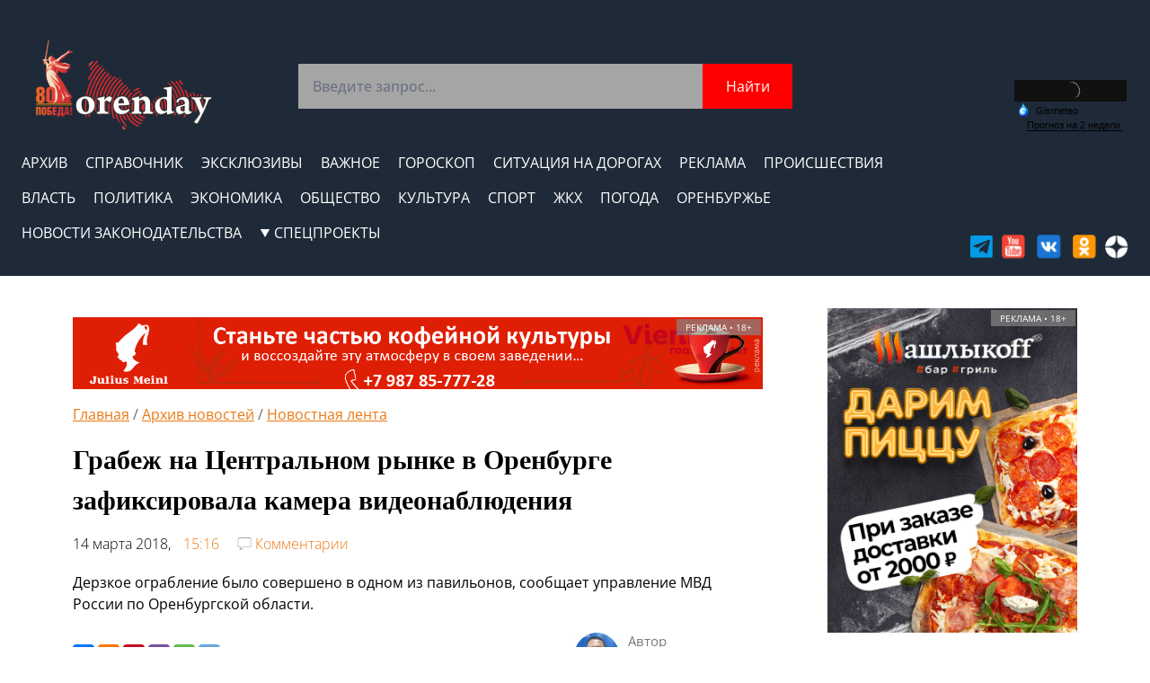

--- FILE ---
content_type: text/html; charset=UTF-8
request_url: https://orenday.ru/novosti/novostnaya-lenta/140318151332
body_size: 16935
content:
<!DOCTYPE html>
<html  lang="ru" xmlns="http://www.w3.org/1999/xhtml">
<head>
<title>Грабеж на Центральном рынке в Оренбурге зафиксировала камера видеонаблюдения | Новости Оренбурга</title>

<base href="https://orenday.ru/"/>

<meta http-equiv="Content-Type" content="text/html; charset=utf-8" >
<meta name="description" content='Дерзкое ограбление было совершено в одном из павильонов, сообщает управление МВД России по Оренбургской области. '>
<meta name="keywords" content='Происшествия, пожары, ДТП и криминал,,Грабеж, Центральном, рынке, Оренбурге, зафиксировала, камера, видеонаблюдения'>

<meta name="viewport" content="width=device-width, initial-scale=1.0" >
	
<script src="//orenday.ru/tailwind.js" defer ></script>
<script src="//orenday.ru/new_design/config/tailwind.config.js" defer ></script>

<link rel="icon" href="/img/favicon/favicon.ico" type="image/x-icon">
<link rel="shortcut icon" href="/img/favicon/favicon.ico" type="image/x-icon" > 	
<link rel="icon" type="image/png" sizes="32x32" href="/img/favicon/favicon-32x32.png">
<link rel="icon" type="image/png" sizes="96x96" href="/img/favicon/favicon-96x96.png">
<link rel="icon" type="image/png" sizes="16x16" href="/img/favicon/favicon-16x16.png">
<link rel="icon" type="image/svg+xml" href="/img/favicon/favicon.svg" >
<link rel="apple-touch-icon" href="/img/favicon/apple-icon.png">




<script src="//orenday.ru/new_design/assets/js/index.js" defer ></script>
<link rel="stylesheet" href="/css/line.css" type="text/css" >	

<link rel="stylesheet" href="//orenday.ru/new_design/assets/css/itc-slider.css" type="text/css" >
<link rel="stylesheet" href="//orenday.ru/global.css" type="text/css" >
<link rel="stylesheet" href="//orenday.ru/home-page.css" type="text/css" >	
<link rel="canonical" href="https://orenday.ru/novosti/novostnaya-lenta/140318151332" >

	<meta property="og:id"  content="45336" >
	<meta property="og:type"  content="website" >
	<meta property="og:url"  content="https://orenday.ru/novosti/novostnaya-lenta/140318151332" >
	<meta property="og:title"  content='Грабеж на Центральном рынке в Оренбурге зафиксировала камера видеонаблюдения' >
	<meta property="og:description"  content='Дерзкое ограбление было совершено в одном из павильонов, сообщает управление МВД России по Оренбургской области. ' >
<link rel="canonical" href="https://orenday.ru/novosti/novostnaya-lenta/140318151332"  >



<meta name='wmail-verification' content='b79f5bf89c6ca8c6574acb43bc3bfede' />
<meta name="pmail-verification" content="23f66b0e1975acbdd953bff9ade2c091">
<meta name="yandex-verification" content="8d10e1f86a71b2e1" />
<meta name="msvalidate.01" content="2603D1DCFC0AD6FA88BC7C7570B72016" />
<meta name="google-site-verification" content="YHJJniK-Aos4jbS7VQx8nnIvh_AI5f0xf5Z0W8AtFmM" />
<meta name="d0b974b91f9b76830efcfea215250c12" content="">
<link rel="alternate" type="application/rss+xml" title="RSS" href="//orenday.ru/rss.html">
<link rel="stylesheet" type="text/css" href="/css/flaticon.css">
<link rel="stylesheet" href="/style121017.css" type="text/css" />
<meta property="og:image" content="//orenday.ru/assets/images/photo/siloviki_proverki/umvd/ment.JPG" />
<meta http-equiv="Cache-Control" content="max-age=18000, public">




<style>
.content img {
    max-width: 100%;
    height: auto;
}
.content p img {
max-width: 100%;
}
.content p {
    text-indent: 0px;
    margin: 20px 0;
}
blockquote {
    background: #f7f7f7;
    border-left: 1px solid #bbb;
    font-style: italic;
    margin: 1.5em 10px;
    padding: 0.5em 10px;
	clear: both;
}
 
blockquote:before {
    color: #bbb;
    content: "\201C"; /* ÐÐµÐ¿ÐµÑ‡Ð°Ñ‚Ð°ÐµÐ¼Ñ‹Ð¹ ÑÐ¸Ð¼Ð²Ð¾Ð» ÑÐ»ÐµÐ²Ð° */
    font-size: 3em;
    line-height: 0.1em;
    margin-right: 0.2em;
    vertical-align: -.4em;
	font-family: Georgia, "Times New Roman", Times, serif;
}
 
blockquote:after {
    color: #bbb;
    content: "\201D"; /* ÐÐµÐ¿ÐµÑ‡Ð°Ñ‚Ð°ÐµÐ¼Ñ‹Ð¹ ÑÐ¸Ð¼Ð²Ð¾Ð» ÑÐ¿Ñ€Ð°Ð²Ð° */
    font-size: 3em;
    line-height: 0.1em;
    vertical-align: -.45em;
	font-family: Georgia, "Times New Roman", Times, serif;
}
 
blockquote > p:first-child {
    display: inline;
}
.content a, .links{
    text-decoration: underline;
    color: #eb7938;
}
.content a:hover, .links:hover{
color: #ed3833;
}
.orendayru .main-all{
max-width: 800px;
}
.orendayru main > div:first-child {
justify-content: center;
}
</style>
<style>/* ! tailwindcss v3.4.3 | MIT License | https://tailwindcss.com */*,::after,::before{box-sizing:border-box;border-width:0;border-style:solid;border-color:#e5e7eb}::after,::before{--tw-content:''}:host,html{line-height:1.5;-webkit-text-size-adjust:100%;-moz-tab-size:4;tab-size:4;font-family:ui-sans-serif, system-ui, sans-serif, "Apple Color Emoji", "Segoe UI Emoji", "Segoe UI Symbol", "Noto Color Emoji";font-feature-settings:normal;font-variation-settings:normal;-webkit-tap-highlight-color:transparent}body{margin:0;line-height:inherit}hr{height:0;color:inherit;border-top-width:1px}abbr:where([title]){-webkit-text-decoration:underline dotted;text-decoration:underline dotted}h1,h2,h3,h4,h5,h6{font-size:inherit;font-weight:inherit}a{color:inherit;text-decoration:inherit}b,strong{font-weight:bolder}code,kbd,pre,samp{font-family:ui-monospace, SFMono-Regular, Menlo, Monaco, Consolas, "Liberation Mono", "Courier New", monospace;font-feature-settings:normal;font-variation-settings:normal;font-size:1em}small{font-size:80%}sub,sup{font-size:75%;line-height:0;position:relative;vertical-align:baseline}sub{bottom:-.25em}sup{top:-.5em}table{text-indent:0;border-color:inherit;border-collapse:collapse}button,input,optgroup,select,textarea{font-family:inherit;font-feature-settings:inherit;font-variation-settings:inherit;font-size:100%;font-weight:inherit;line-height:inherit;letter-spacing:inherit;color:inherit;margin:0;padding:0}button,select{text-transform:none}button,input:where([type=button]),input:where([type=reset]),input:where([type=submit]){-webkit-appearance:button;background-color:transparent;background-image:none}:-moz-focusring{outline:auto}:-moz-ui-invalid{box-shadow:none}progress{vertical-align:baseline}::-webkit-inner-spin-button,::-webkit-outer-spin-button{height:auto}[type=search]{-webkit-appearance:textfield;outline-offset:-2px}::-webkit-search-decoration{-webkit-appearance:none}::-webkit-file-upload-button{-webkit-appearance:button;font:inherit}summary{display:list-item}blockquote,dd,dl,figure,h1,h2,h3,h4,h5,h6,hr,p,pre{margin:0}fieldset{margin:0;padding:0}legend{padding:0}menu,ol,ul{list-style:none;margin:0;padding:0}dialog{padding:0}textarea{resize:vertical}input::placeholder,textarea::placeholder{opacity:1;color:#9ca3af}[role=button],button{cursor:pointer}:disabled{cursor:default}audio,canvas,embed,iframe,img,object,svg,video{display:block;vertical-align:middle}img,video{max-width:100%;height:auto}[hidden]{display:none}*, ::before, ::after{--tw-border-spacing-x:0;--tw-border-spacing-y:0;--tw-translate-x:0;--tw-translate-y:0;--tw-rotate:0;--tw-skew-x:0;--tw-skew-y:0;--tw-scale-x:1;--tw-scale-y:1;--tw-pan-x: ;--tw-pan-y: ;--tw-pinch-zoom: ;--tw-scroll-snap-strictness:proximity;--tw-gradient-from-position: ;--tw-gradient-via-position: ;--tw-gradient-to-position: ;--tw-ordinal: ;--tw-slashed-zero: ;--tw-numeric-figure: ;--tw-numeric-spacing: ;--tw-numeric-fraction: ;--tw-ring-inset: ;--tw-ring-offset-width:0px;--tw-ring-offset-color:#fff;--tw-ring-color:rgb(59 130 246 / 0.5);--tw-ring-offset-shadow:0 0 #0000;--tw-ring-shadow:0 0 #0000;--tw-shadow:0 0 #0000;--tw-shadow-colored:0 0 #0000;--tw-blur: ;--tw-brightness: ;--tw-contrast: ;--tw-grayscale: ;--tw-hue-rotate: ;--tw-invert: ;--tw-saturate: ;--tw-sepia: ;--tw-drop-shadow: ;--tw-backdrop-blur: ;--tw-backdrop-brightness: ;--tw-backdrop-contrast: ;--tw-backdrop-grayscale: ;--tw-backdrop-hue-rotate: ;--tw-backdrop-invert: ;--tw-backdrop-opacity: ;--tw-backdrop-saturate: ;--tw-backdrop-sepia: ;--tw-contain-size: ;--tw-contain-layout: ;--tw-contain-paint: ;--tw-contain-style: }::backdrop{--tw-border-spacing-x:0;--tw-border-spacing-y:0;--tw-translate-x:0;--tw-translate-y:0;--tw-rotate:0;--tw-skew-x:0;--tw-skew-y:0;--tw-scale-x:1;--tw-scale-y:1;--tw-pan-x: ;--tw-pan-y: ;--tw-pinch-zoom: ;--tw-scroll-snap-strictness:proximity;--tw-gradient-from-position: ;--tw-gradient-via-position: ;--tw-gradient-to-position: ;--tw-ordinal: ;--tw-slashed-zero: ;--tw-numeric-figure: ;--tw-numeric-spacing: ;--tw-numeric-fraction: ;--tw-ring-inset: ;--tw-ring-offset-width:0px;--tw-ring-offset-color:#fff;--tw-ring-color:rgb(59 130 246 / 0.5);--tw-ring-offset-shadow:0 0 #0000;--tw-ring-shadow:0 0 #0000;--tw-shadow:0 0 #0000;--tw-shadow-colored:0 0 #0000;--tw-blur: ;--tw-brightness: ;--tw-contrast: ;--tw-grayscale: ;--tw-hue-rotate: ;--tw-invert: ;--tw-saturate: ;--tw-sepia: ;--tw-drop-shadow: ;--tw-backdrop-blur: ;--tw-backdrop-brightness: ;--tw-backdrop-contrast: ;--tw-backdrop-grayscale: ;--tw-backdrop-hue-rotate: ;--tw-backdrop-invert: ;--tw-backdrop-opacity: ;--tw-backdrop-saturate: ;--tw-backdrop-sepia: ;--tw-contain-size: ;--tw-contain-layout: ;--tw-contain-paint: ;--tw-contain-style: }.fixed{position:fixed}.absolute{position:absolute}.relative{position:relative}.left-0{left:0px}.top-\[40px\]{top:40px}.z-10{z-index:10}.z-40{z-index:40}.m-5{margin:1.25rem}.m-auto{margin:auto}.my-11{margin-top:2.75rem;margin-bottom:2.75rem}.mb-10{margin-bottom:2.5rem}.mb-12{margin-bottom:3rem}.mb-14{margin-bottom:3.5rem}.mb-2{margin-bottom:0.5rem}.mb-2\.5{margin-bottom:0.625rem}.mb-3{margin-bottom:0.75rem}.mb-4{margin-bottom:1rem}.mb-5{margin-bottom:1.25rem}.mb-6{margin-bottom:1.5rem}.mb-7{margin-bottom:1.75rem}.mb-8{margin-bottom:2rem}.mb-\[75px\]{margin-bottom:75px}.mb-\[80px\]{margin-bottom:80px}.ml-1{margin-left:0.25rem}.ml-2{margin-left:0.5rem}.ml-2\.5{margin-left:0.625rem}.ml-24{margin-left:6rem}.ml-4{margin-left:1rem}.mr-1{margin-right:0.25rem}.mr-5{margin-right:1.25rem}.mr-\[10px\]{margin-right:10px}.mt-10{margin-top:2.5rem}.mt-12{margin-top:3rem}.mt-2{margin-top:0.5rem}.mt-4{margin-top:1rem}.mt-7{margin-top:1.75rem}.mt-8{margin-top:2rem}.mt-\[5px\]{margin-top:5px}.mt-\[7px\]{margin-top:7px}.line-clamp-3{overflow:hidden;display:-webkit-box;-webkit-box-orient:vertical;-webkit-line-clamp:3}.line-clamp-4{overflow:hidden;display:-webkit-box;-webkit-box-orient:vertical;-webkit-line-clamp:4}.flex{display:flex}.inline-flex{display:inline-flex}.grid{display:grid}.hidden{display:none}.h-20{height:5rem}.h-44{height:11rem}.h-\[100vh\]{height:100vh}.h-\[116px\]{height:116px}.h-\[240px\]{height:240px}.h-\[30px\]{height:30px}.h-\[42px\]{height:42px}.h-\[50px\]{height:50px}.h-\[60px\]{height:60px}.h-\[79px\]{height:79px}.h-\[94px\]{height:94px}.h-full{height:100%}.w-24{width:6rem}.w-\[100\%\]{width:100%}.w-\[145px\]{width:145px}.w-\[161px\]{width:161px}.w-\[230px\]{width:230px}.w-\[50px\]{width:50px}.w-\[70\%\]{width:70%}.w-full{width:100%}.grid-cols-1{grid-template-columns:repeat(1, minmax(0, 1fr))}.flex-col{flex-direction:column}.flex-wrap{flex-wrap:wrap}.content-center{align-content:center}.items-start{align-items:flex-start}.items-end{align-items:flex-end}.items-center{align-items:center}.justify-center{justify-content:center}.justify-between{justify-content:space-between}.gap-10{gap:2.5rem}.gap-12{gap:3rem}.gap-5{gap:1.25rem}.space-x-1 > :not([hidden]) ~ :not([hidden]){--tw-space-x-reverse:0;margin-right:calc(0.25rem * var(--tw-space-x-reverse));margin-left:calc(0.25rem * calc(1 - var(--tw-space-x-reverse)))}.space-x-1\.5 > :not([hidden]) ~ :not([hidden]){--tw-space-x-reverse:0;margin-right:calc(0.375rem * var(--tw-space-x-reverse));margin-left:calc(0.375rem * calc(1 - var(--tw-space-x-reverse)))}.space-x-4 > :not([hidden]) ~ :not([hidden]){--tw-space-x-reverse:0;margin-right:calc(1rem * var(--tw-space-x-reverse));margin-left:calc(1rem * calc(1 - var(--tw-space-x-reverse)))}.space-y-2 > :not([hidden]) ~ :not([hidden]){--tw-space-y-reverse:0;margin-top:calc(0.5rem * calc(1 - var(--tw-space-y-reverse)));margin-bottom:calc(0.5rem * var(--tw-space-y-reverse))}.space-y-2\.5 > :not([hidden]) ~ :not([hidden]){--tw-space-y-reverse:0;margin-top:calc(0.625rem * calc(1 - var(--tw-space-y-reverse)));margin-bottom:calc(0.625rem * var(--tw-space-y-reverse))}.space-y-7 > :not([hidden]) ~ :not([hidden]){--tw-space-y-reverse:0;margin-top:calc(1.75rem * calc(1 - var(--tw-space-y-reverse)));margin-bottom:calc(1.75rem * var(--tw-space-y-reverse))}.overflow-auto{overflow:auto}.text-ellipsis{text-overflow:ellipsis}.rounded-full{border-radius:9999px}.border-2{border-width:2px}.border-b-\[1px\]{border-bottom-width:1px}.border-\[\#EB7813\]{--tw-border-opacity:1;border-color:rgb(235 120 19 / var(--tw-border-opacity))}.border-gray-400{--tw-border-opacity:1;border-color:rgb(156 163 175 / var(--tw-border-opacity))}.border-white{--tw-border-opacity:1;border-color:rgb(255 255 255 / var(--tw-border-opacity))}.bg-\[\#1e2a38\]{--tw-bg-opacity:1;background-color:rgb(14 29 46 / var(--tw-bg-opacity))}.bg-\[\#333333\]{--tw-bg-opacity:1;background-color:rgb(51 51 51 / var(--tw-bg-opacity))}.bg-\[\#A5A5A5\]{--tw-bg-opacity:1;background-color:rgb(165 165 165 / var(--tw-bg-opacity))}.bg-\[\#EFEFEF\]{--tw-bg-opacity:1;background-color:rgb(221 221 221 / var(--tw-bg-opacity))}.bg-black{--tw-bg-opacity:1;background-color:rgb(0 0 0 / var(--tw-bg-opacity))}.bg-blue-50{--tw-bg-opacity:1;background-color:rgb(239 246 255 / var(--tw-bg-opacity))}.bg-green-50{--tw-bg-opacity:1;background-color:rgb(240 253 244 / var(--tw-bg-opacity))}.bg-red-50{--tw-bg-opacity:1;background-color:rgb(254 242 242 / var(--tw-bg-opacity))}.bg-white{--tw-bg-opacity:1;background-color:rgb(255 255 255 / var(--tw-bg-opacity))}.bg-yellow-50{--tw-bg-opacity:1;background-color:rgb(254 252 232 / var(--tw-bg-opacity))}.object-cover{object-fit:cover}.object-fill{object-fit:fill}.p-4{padding:1rem}.px-2{padding-left:0.5rem;padding-right:0.5rem}.px-5{padding-left:1.25rem;padding-right:1.25rem}.px-6{padding-left:1.5rem;padding-right:1.5rem}.px-\[10px\]{padding-left:10px;padding-right:10px}.py-1{padding-top:0.25rem;padding-bottom:0.25rem}.py-4{padding-top:1rem;padding-bottom:1rem}.py-5{padding-top:1.25rem;padding-bottom:1.25rem}.py-6{padding-top:1.5rem;padding-bottom:1.5rem}.pb-2{padding-bottom:0.5rem}.pb-3{padding-bottom:0.75rem}.pb-5{padding-bottom:1.25rem}.pl-\[10px\]{padding-left:10px}.pl-\[15px\]{padding-left:15px}.pr-\[10px\]{padding-right:10px}.text-center{text-align:center}.text-2xl{font-size:1.5rem;line-height:2rem}.text-\[14px\]{font-size:14px}.text-\[16px\]{font-size:16px}.text-\[25px\]{font-size:25px}.text-\[26px\]{font-size:26px}.text-\[28px\]{font-size:28px}.text-base{font-size:1rem;line-height:1.5rem}.text-sm{font-size:0.875rem;line-height:1.25rem}.text-xl{font-size:1.25rem;line-height:1.75rem}.text-xs{font-size:0.75rem;line-height:1rem}.font-bold{font-weight:700}.font-light{font-weight:300}.font-medium{font-weight:500}.font-normal{font-weight:400}.font-semibold{font-weight:600}.uppercase{text-transform:uppercase}.text-\[\#CCCCCC\]{--tw-text-opacity:1;color:rgb(204 204 204 / var(--tw-text-opacity))}.text-\[\#EB7813\]{--tw-text-opacity:1;color:rgb(235 120 19 / var(--tw-text-opacity))}.text-\[\#FF0000\]{--tw-text-opacity:1;color:rgb(255 0 0 / var(--tw-text-opacity))}.text-\[\#f00909\]{--tw-text-opacity:1;color:rgb(240 9 9 / var(--tw-text-opacity))}.text-amber-50{--tw-text-opacity:1;color:rgb(255 251 235 / var(--tw-text-opacity))}.text-blue-700{--tw-text-opacity:1;color:rgb(29 78 216 / var(--tw-text-opacity))}.text-green-700{--tw-text-opacity:1;color:rgb(21 128 61 / var(--tw-text-opacity))}.text-red-700{--tw-text-opacity:1;color:rgb(185 28 28 / var(--tw-text-opacity))}.text-white{--tw-text-opacity:1;color:rgb(255 255 255 / var(--tw-text-opacity))}.text-yellow-800{--tw-text-opacity:1;color:rgb(133 77 14 / var(--tw-text-opacity))}.underline{-webkit-text-decoration-line:underline;text-decoration-line:underline}.placeholder-gray-500::placeholder{--tw-placeholder-opacity:1;color:rgb(107 114 128 / var(--tw-placeholder-opacity))}.outline-none{outline:2px solid transparent;outline-offset:2px}.ring-1{--tw-ring-offset-shadow:var(--tw-ring-inset) 0 0 0 var(--tw-ring-offset-width) var(--tw-ring-offset-color);--tw-ring-shadow:var(--tw-ring-inset) 0 0 0 calc(1px + var(--tw-ring-offset-width)) var(--tw-ring-color);box-shadow:var(--tw-ring-offset-shadow), var(--tw-ring-shadow), var(--tw-shadow, 0 0 #0000)}.ring-inset{--tw-ring-inset:inset}.ring-blue-700\/10{--tw-ring-color:rgb(29 78 216 / 0.1)}.ring-green-600\/20{--tw-ring-color:rgb(22 163 74 / 0.2)}.ring-red-600\/10{--tw-ring-color:rgb(220 38 38 / 0.1)}.ring-yellow-600\/20{--tw-ring-color:rgb(202 138 4 / 0.2)}.transition-colors{transition-property:color, background-color, border-color, fill, stroke, -webkit-text-decoration-color;transition-property:color, background-color, border-color, text-decoration-color, fill, stroke;transition-property:color, background-color, border-color, text-decoration-color, fill, stroke, -webkit-text-decoration-color;transition-timing-function:cubic-bezier(0.4, 0, 0.2, 1);transition-duration:150ms}.duration-200{transition-duration:200ms}.hover\:flex:hover{display:flex}.hover\:text-\[\#EB7813\]:hover{--tw-text-opacity:1;color:rgb(235 120 19 / var(--tw-text-opacity))}.hover\:text-white:hover{--tw-text-opacity:1;color:rgb(255 255 255 / var(--tw-text-opacity))}.hover\:underline:hover{-webkit-text-decoration-line:underline;text-decoration-line:underline}.hover\:underline-offset-4:hover{text-underline-offset:4px}.active\:text-\[\#EB7813\]:active{--tw-text-opacity:1;color:rgb(235 120 19 / var(--tw-text-opacity))}.active\:text-\[\#f00909\]:active{--tw-text-opacity:1;color:rgb(240 9 9 / var(--tw-text-opacity))}.group:hover .group-hover\:flex{display:flex}@media (max-width: 1320px){.max-\[1320px\]\:mb-10{margin-bottom:2.5rem}.max-\[1320px\]\:grid-cols-2{grid-template-columns:repeat(2, minmax(0, 1fr))}.max-\[1320px\]\:flex-col{flex-direction:column}}@media (max-width: 1240px){.max-\[1240px\]\:flex{display:flex}.max-\[1240px\]\:hidden{display:none}.max-\[1240px\]\:flex-col{flex-direction:column}.max-\[1240px\]\:text-\[26px\]{font-size:26px}}@media (max-width: 1100px){.max-\[1100px\]\:mt-\[20px\]{margin-top:20px}}@media (max-width: 700px){.max-\[700px\]\:mb-0{margin-bottom:0px}.max-\[700px\]\:mt-10{margin-top:2.5rem}.max-\[700px\]\:flex-col{flex-direction:column}.max-\[700px\]\:flex-wrap{flex-wrap:wrap}.max-\[700px\]\:px-5{padding-left:1.25rem;padding-right:1.25rem}.max-\[700px\]\:text-\[14px\]{font-size:14px}}@media (min-width: 700px){.min-\[700px\]\:mr-14{margin-right:3.5rem}.min-\[700px\]\:h-\[409px\]{height:409px}.min-\[700px\]\:px-5{padding-left:1.25rem;padding-right:1.25rem}.min-\[700px\]\:text-base{font-size:1rem;line-height:1.5rem}}@media (min-width: 768px){.md\:w-1\/4{width:25%}.md\:w-3\/4{width:75%}.md\:flex-row{flex-direction:row}}</style>
<style>
.mr-10 {
    margin-right: 2.5rem;
}
.mt-2\.5 {
    margin-top: 0.625rem;
}


.tabs .cc svg{
display: inline!important;
}

.krep h2 a{
color: #eb7938;
}
.content blockquote p img{

}

.main-new{
background: #f8f8f8;
overflow: hidden;
padding-bottom: 15px;
}
.main-new .main-new-title{
    font-size: 20px;
    margin-bottom: 5px;
    padding: 0px 15px;
}
.main-new .additional-info {
    padding: 0px 15px;
}

.main-new .additional-info span {
    margin-right: 5px; color: #8c8c8c
}
.last-news .bsys_item img{
padding-bottom: 1.5rem;
}
.HomeSideBar{
background-color: #dddddd;
}
.immer a{
text-decoration: underline;
}
.immer #gtx-trans{    display: none;
}

@media (max-width: 843px) {
    .nn6, .nn7, .nn8 {
        display: none;
    }
}

.main-all .bsys_place {
    height: auto;
 } 
</style>

<script src="//orenday.ru/js/new/jquery.min.js" ></script> 
<link  href="//orenday.ru/js/new/fotorama.css" rel="stylesheet">
<script src="//orenday.ru/js/new/fotorama.js" ></script> 








<style>
#snow_light {
	height: 100%;
	left: 0;
	pointer-events: none;
	position: fixed;
	top: 0;
	width: 100%;
	z-index: 99999;
}
</style>

<!-- Yandex.RTB -->
<script>window.yaContextCb=window.yaContextCb||[]</script>
<script src="https://yandex.ru/ads/system/context.js" async></script>

<script src='https://news.2xclick.ru/loader.min.js' async> </script>
	<script type="text/javascript" src="assets/snippets/bsystem/js/main.js"></script>
	<link rel="stylesheet" type="text/css" href="assets/snippets/bsystem/css/main.css" />
</head>

 
<link rel="stylesheet" href="//orenday.ru/new_design/css/news-page.css" type="text/css" />	
<body class="orendayru">
	
<header>
    <div id="mobileHeader"
         class="overflow-auto bg-[#1e2a38]  z-10  h-[100vh] pl-[15px] hidden text-white  flex-col justify-between w-[70%] fixed left-0">
        <div>
            <a href="https://orenday.ru/" class="block"><img alt="orenday" class="h-[79px]  m-5" src="https://orenday.ru/img/pobeda/80.png"/></a>
            <span class="text-[25px] font-semibold">Меню</span>
            <div class="navbar-links-mobile text-[16px]">
                                <a
                        href="/news"
                        class="hover:text-[#EB7813] transition-colors duration-200 active:text-[#EB7813] mr-5"
                >
                    Архив
                </a>
                <a
                        href="/directory"
                        class="hover:text-[#EB7813] transition-colors duration-200 active:text-[#EB7813] mr-5"
                >
                    Справочник
                </a>
                <a
                        href="/exclusive"
                        class="hover:text-[#EB7813] transition-colors duration-200 active:text-[#EB7813] mr-5"
                >
                    Эксклюзивы
                </a>
                <a
                        href="/great"
                        class="hover:text-[#EB7813] transition-colors duration-200 active:text-[#EB7813] mr-5"
                >
                    Важное
                </a>
                <a
                        href="/horoscope"
                        class="hover:text-[#EB7813] transition-colors duration-200 active:text-[#EB7813] mr-5"
                >
                    Гороскоп
                </a>
                <a
                        href="/topic/ogranicheniya-dvizheniya"
                        class="hover:text-[#EB7813] transition-colors duration-200 active:text-[#EB7813] mr-5"
                >
                    Ситуация на дорогах
                </a>
                <a
                        href="/info/reklama"
                        class="hover:text-[#EB7813] transition-colors duration-200 active:text-[#EB7813] mr-5"
                >
                    Реклама
                </a>
                <a
                        href="/articles/incidents"
                        class="hover:text-[#EB7813] transition-colors duration-200 active:text-[#EB7813] mr-5"
                >
                    Происшествия
                </a>
                <a
                        href="/governance"
                        class="hover:text-[#EB7813] transition-colors duration-200 active:text-[#EB7813] mr-5"
                >
                    Власть
                </a>
                <a
                        href="/articles/policy"
                        class="hover:text-[#EB7813] transition-colors duration-200 active:text-[#EB7813] mr-5"
                >
                    Политика
                </a>
                <a
                        href="/articles/economy"
                        class="hover:text-[#EB7813] transition-colors duration-200 active:text-[#EB7813] mr-5"
                >
                    Экономика
                </a>
                <a
                        href="/articles/society"
                        class="hover:text-[#EB7813] transition-colors duration-200 active:text-[#EB7813] mr-5"
                >
                    Общество
                </a>
                <a
                        href="/articles/culture"
                        class="hover:text-[#EB7813] transition-colors duration-200 active:text-[#EB7813] mr-5"
                >
                    Культура
                </a>
<a
                        href="/articles/sport"
                        class="hover:text-[#EB7813] transition-colors duration-200 active:text-[#EB7813] mr-5"
                >
                    Спорт
                </a>
<a
                        href="/articles/kommunal"
                        class="hover:text-[#EB7813] transition-colors duration-200 active:text-[#EB7813] mr-5"
                >
                    ЖКХ
                </a>
<a
                        href="/weather-orenburg"
                        class="hover:text-[#EB7813] transition-colors duration-200 active:text-[#EB7813] mr-5"
                >
                    Погода
                </a>
<a
                        href="/news" title="Новости Оренбурга"
                        class="hover:text-[#EB7813] transition-colors duration-200 active:text-[#EB7813] mr-5"
                >
                    Оренбуржье
                </a>

<a
                        href="/topic/novosti-zakonodatelstva" 
                        class="hover:text-[#EB7813] transition-colors duration-200 active:text-[#EB7813] mr-5"
                >
                    Новости законодательства
                </a>






<a
                        href="#"

                        class="  hover:text-[#EB7813] justify-center items-center flex transition-colors duration-200 active:text-[#EB7813] "
                >
                    <div    id="special" class="relative pb-5 items-start justify-center flex flex-col">
                        <svg class="mr-1" width="12" height="9" viewBox="0 0 12 9" fill="none"
                             xmlns="http://www.w3.org/2000/svg">
                            <path d="M6 9L0.803848 0H11.1962L6 9Z" fill="white"/>
                        </svg>
                        СПЕЦПРОЕКТЫ
                        <div id="mobSpecial" class=" hidden  w-[230px]   pb-2 px-[10px]  bg-[#333333] flex-col ">
                            <a
                                    href="https://orenday.ru/topic/nakopilos-sprashivaem"
                                    class=" hover:text-[#EB7813] mt-[7px] transition-colors duration-200 active:text-[#EB7813] mr-5"
                            >
                                Накипело
                            </a>
                            <a
                                    href="https://orenday.ru/longread"
                                    class="text-[#FF0000] hover:text-[#EB7813] mt-[7px] transition-colors duration-200 active:text-[#EB7813] mr-5"
                            >
                                Лонгриды
                            </a>
                            <a
                                    href="https://orenday.ru/novosti/glubinka"
                                    class="text-[#FF0000]  hover:text-[#EB7813] mt-[7px] transition-colors duration-200 active:text-[#EB7813] mr-5"
                            >
                                Глубинка
                            </a>
                            <a
                                    href="https://orenday.ru/topicday"
                                    class="hover:text-[#EB7813] mt-[7px] transition-colors duration-200 active:text-[#EB7813] mr-5"
                            >
                                PRO город
                            </a>
                            <a
                                    href="https://orenday.ru/novosti/novostnaya-lenta/news191017101302"
                                    class="hover:text-[#EB7813] mt-[7px] transition-colors duration-200 active:text-[#EB7813] mr-5"
                            >
                                Шиномонтажки
                            </a>
                            <a
                                    href="https://orenday.ru/pobeda-music"
                                    class="hover:text-[#EB7813] mt-[7px] transition-colors duration-200 active:text-[#EB7813] mr-5"
                            >
                                Поем о Великой Победе
                            </a>
                            <a
                                    href="https://orenday.ru/pobeda"
                                    class="hover:text-[#EB7813] mt-[7px] transition-colors duration-200 active:text-[#EB7813] mr-5"
                            >
                                Солдаты Победы
                            </a>
                            <a
                                    href="https://orenday.ru/persons"
                                    class="hover:text-[#EB7813] mt-[7px] transition-colors duration-200 active:text-[#EB7813] mr-5"
                            >
                                Персона недели
                            </a>
                            <a
                                    href="https://orenday.ru/gost"
                                    class="hover:text-[#EB7813] mt-[7px] transition-colors duration-200 active:text-[#EB7813] mr-5"
                            >
                                Гость на сайте
                            </a>
                            <a
                                    href="https://orenday.ru/teachers-day"
                                    class="hover:text-[#EB7813] mt-[7px] transition-colors duration-200 active:text-[#EB7813] mr-5"
                            >
                                Поздравь учителя
                            </a>

                        </div>
                    </div>
                </a>
            </div>
        </div>
        <div class="mb-5">
           
           
        </div>
    </div>
</header>
<header>
<div class="hidden max-[1240px]:flex"><!--googleoff:index-->
<!--noindex-->
<div class="banner1" style="width: 100%;margin: 0 auto;overflow: hidden;text-align: center;"><div class="bsys_place"><div class="bsys_item" style=""></div></div></div> 
<!--/noindex-->
<!--googleon:all-->


</div>

<div id="mobileMenu" class="bg-[#1e2a38] pl-[10px] content-center justify-between h-[60px] hidden max-[1240px]:flex items-center">
        <a href="https://orenday.ru/"><img class="h-[42px]" src="https://orenday.ru/img/pobeda/80.png" alt="Orenday"/></a>
        <div class="flex content-center pr-[10px] items-center">
            <button class="h-[30px] mr-[10px]"><a href="https://orenday.ru/search"><img class="h-full" src="//orenday.ru/new_design/assets/img/searchIcon.png" alt="search"/></a></button>
            <button  id="menu" class="h-[30px]"><img class="h-full" src="//orenday.ru/new_design/assets/img/menuIcon.png" alt="menu"/></button>
        </div>
    </div>
<div class="py-4 px-6 bg-[#1e2a38] text-white max-[1240px]:hidden" id="navbar"> 
<div class="wra">
    

<!--googleoff:index-->
<!--noindex-->
<div class="banner1" style="width: 100%;margin: 0 auto;overflow: hidden;text-align: center;"><div class="bsys_place"><div class="bsys_item" style=""></div></div></div> 
<!--/noindex-->
<!--googleon:all-->



    <div class="flex items-center justify-between">
      <div class="flex items-center">
        <div class="ml-4 mt-7">
            <div class="flex items-center justify-center"><a style="color: #fff;" title="Новости Оренбурга orenday.ru" href="/"><img src="https://orenday.ru/img/pobeda/80.png" alt="orenday.ru" /></a> </div> 
<!-- https://orenday.ru/new_design/assets/img/logo.png -->
        </div>
        <div class="input mt-8 flex ml-24"><form action="https://orenday.ru/search?searchid=2294171&text={text}" method="GET">
<div data-bem="{&quot;action&quot;:&quot;https://orenday.ru/search&quot;,&quot;arrow&quot;:false,&quot;bg&quot;:&quot;#0e1d2e&quot;,&quot;fontsize&quot;:12,&quot;fg&quot;:&quot;#000000&quot;,&quot;language&quot;:&quot;ru&quot;,&quot;logo&quot;:&quot;rb&quot;,&quot;publicname&quot;:&quot;Поиск по orenday.ru&quot;,&quot;suggest&quot;:true,&quot;target&quot;:&quot;_self&quot;,&quot;tld&quot;:&quot;ru&quot;,&quot;type&quot;:2,&quot;usebigdictionary&quot;:false,&quot;searchid&quot;:2294171,&quot;input_fg&quot;:&quot;#000000&quot;,&quot;input_bg&quot;:&quot;#ffffff&quot;,&quot;input_fontStyle&quot;:&quot;normal&quot;,&quot;input_fontWeight&quot;:&quot;bold&quot;,&quot;input_placeholder&quot;:&quot;Поиск по архиву новостей&quot;,&quot;input_placeholderColor&quot;:&quot;#000000&quot;,&quot;input_borderColor&quot;:&quot;#0e1d2e&quot;}" >

<div class="flex">
                <label>
                    <input
autocomplete="off"
                            type="search"
name="text" value=""
                            class="search-input p-4 placeholder-gray-500 outline-none bg-[#A5A5A5]"
                            placeholder="Введите запрос..."
                    />
                </label>
                <div class="bg-white">
<input type="hidden" name="searchid" value="2294171"/>
                    <button type="submit" class="searchBtn">Найти</button>
                </div>
            </div>
</div>
</form></div>
      </div>
        <div class="mt-8 weather flex items-center font-white">
                <div class="pog1">	
<!-- Gismeteo informer START --> 
<link rel="stylesheet" type="text/css" href="https://nst1.gismeteo.ru/assets/flat-ui/legacy/css/informer.min.css">
<div id="gsInformerID-V80EoFK586148b" class="gsInformer" style="width:125px;height:68px">
    <div class="gsIContent">
        <div id="cityLink">
            <a href="https://www.gismeteo.ru/weather-orenburg-5159/" target="_blank" title="Погода в Оренбурге">
                <img src="https://nst1.gismeteo.ru/assets/flat-ui/img/gisloader.svg" width="24" height="24" alt="Погода в Оренбурге">
            </a>
            </div>
        <div class="gsLinks">
            <table>
                <tr>
                    <td>
                        <div class="leftCol">
                            <a href="https://www.gismeteo.ru/" target="_blank" title="Погода">
                                <img alt="Погода" src="https://nst1.gismeteo.ru/assets/flat-ui/img/logo-mini2.png" align="middle" border="0" width="11" height="16" />
                                <img src="https://nst1.gismeteo.ru/assets/flat-ui/img/informer/gismeteo.svg" border="0" align="middle" style="left: 5px; top:1px">
                            </a>
                            </div>
                            <div class="rightCol">
                                <a href="https://www.gismeteo.ru/weather-orenburg-5159/2-weeks/" target="_blank" title="Погода в Оренбурге на 2 недели">
                                    <img src="https://nst1.gismeteo.ru/assets/flat-ui/img/informer/forecast-2weeks.ru.svg" border="0" align="middle" style="top:auto" alt="Погода в Оренбурге на 2 недели">
                                </a>
                            </div>
                        </td>
                </tr>
            </table>
        </div>
    </div>
</div>
<script async src="https://www.gismeteo.ru/api/informer/getinformer/?hash=V80EoFK586148b"></script>
 <!--Gismeteo informer END -->	
		
</div>
        </div>
    </div>
        <div class="flex justify-between items-end">
            <div class="navbar-links w-full">
                                <a
                        href="/news"
                        class="hover:text-[#EB7813] transition-colors duration-200 active:text-[#EB7813] mr-5"
                >
                    Архив
                </a>
                <a
                        href="/directory"
                        class="hover:text-[#EB7813] transition-colors duration-200 active:text-[#EB7813] mr-5"
                >
                    Справочник
                </a>
                <a
                        href="/exclusive"
                        class="hover:text-[#EB7813] transition-colors duration-200 active:text-[#EB7813] mr-5"
                >
                    Эксклюзивы
                </a>
                <a
                        href="/great"
                        class="hover:text-[#EB7813] transition-colors duration-200 active:text-[#EB7813] mr-5"
                >
                    Важное
                </a>
                <a
                        href="/horoscope"
                        class="hover:text-[#EB7813] transition-colors duration-200 active:text-[#EB7813] mr-5"
                >
                    Гороскоп
                </a>
                <a
                        href="/topic/ogranicheniya-dvizheniya"
                        class="hover:text-[#EB7813] transition-colors duration-200 active:text-[#EB7813] mr-5"
                >
                    Ситуация на дорогах
                </a>
                <a
                        href="/info/reklama"
                        class="hover:text-[#EB7813] transition-colors duration-200 active:text-[#EB7813] mr-5"
                >
                    Реклама
                </a>
                <a
                        href="/articles/incidents"
                        class="hover:text-[#EB7813] transition-colors duration-200 active:text-[#EB7813] mr-5"
                >
                    Происшествия
                </a>
                <a
                        href="/governance"
                        class="hover:text-[#EB7813] transition-colors duration-200 active:text-[#EB7813] mr-5"
                >
                    Власть
                </a>
                <a
                        href="/articles/policy"
                        class="hover:text-[#EB7813] transition-colors duration-200 active:text-[#EB7813] mr-5"
                >
                    Политика
                </a>
                <a
                        href="/articles/economy"
                        class="hover:text-[#EB7813] transition-colors duration-200 active:text-[#EB7813] mr-5"
                >
                    Экономика
                </a>
                <a
                        href="/articles/society"
                        class="hover:text-[#EB7813] transition-colors duration-200 active:text-[#EB7813] mr-5"
                >
                    Общество
                </a>
                <a
                        href="/articles/culture"
                        class="hover:text-[#EB7813] transition-colors duration-200 active:text-[#EB7813] mr-5"
                >
                    Культура
                </a>
<a
                        href="/articles/sport"
                        class="hover:text-[#EB7813] transition-colors duration-200 active:text-[#EB7813] mr-5"
                >
                    Спорт
                </a>
<a
                        href="/articles/kommunal"
                        class="hover:text-[#EB7813] transition-colors duration-200 active:text-[#EB7813] mr-5"
                >
                    ЖКХ
                </a>
<a
                        href="/weather-orenburg"
                        class="hover:text-[#EB7813] transition-colors duration-200 active:text-[#EB7813] mr-5"
                >
                    Погода
                </a>
<a
                        href="/news" title="Новости Оренбурга"
                        class="hover:text-[#EB7813] transition-colors duration-200 active:text-[#EB7813] mr-5"
                >
                    Оренбуржье
                </a>

<a
                        href="/topic/novosti-zakonodatelstva" 
                        class="hover:text-[#EB7813] transition-colors duration-200 active:text-[#EB7813] mr-5"
                >
                    Новости законодательства
                </a>






<a
                        href="#"
                        class="  hover:text-[#EB7813] justify-center items-center flex transition-colors duration-200 active:text-[#EB7813] "
                >
                    <div class="relative pb-5 group items-center flex">
                        <svg class="mr-1" width="12" height="9" viewBox="0 0 12 9" fill="none"
                             xmlns="http://www.w3.org/2000/svg">
                            <path d="M6 9L0.803848 0H11.1962L6 9Z" fill="white"/>
                        </svg>
                        СПЕЦПРОЕКТЫ
                        <div  id="specialMenu" class=" absolute z-40 w-[230px] top-[40px] hidden pb-2 px-[10px] group-hover:flex bg-[#0e1d2e] hover:flex flex-col ">
                            <a
                                    href="/topic/nakopilos-sprashivaem"
                                    class="mt-[5px] hover:text-[#EB7813] transition-colors duration-200 active:text-[#EB7813] mr-5"
                            >
                                Накипело
                            </a>
                            <a
                                    href="/longread"
                                    class="text-[#FF0000] hover:text-[#EB7813] transition-colors duration-200 active:text-[#EB7813] mr-5"
                            >
                                Лонгриды
                            </a>
                            <a
                                    href="https://orenday.ru/novosti/glubinka"
                                    class="text-[#FF0000]  hover:text-[#EB7813] transition-colors duration-200 active:text-[#EB7813] mr-5"
                            >
                                Глубинка
                            </a>
                            <a
                                    href="/topicday"
                                    class="hover:text-[#EB7813] transition-colors duration-200 active:text-[#EB7813] mr-5"
                            >
                                PRO город
                            </a>
                            <a
                                    href="/novosti/novostnaya-lenta/news191017101302"
                                    class="hover:text-[#EB7813] transition-colors duration-200 active:text-[#EB7813] mr-5"
                            >
                                Шиномонтажки
                            </a>
                            <a
                                    href="/pobeda-music"
                                    class="hover:text-[#EB7813] transition-colors duration-200 active:text-[#EB7813] mr-5"
                            >
                                Поем о Великой Победе
                            </a>
                            <a
                                    href="/pobeda"
                                    class="hover:text-[#EB7813] transition-colors duration-200 active:text-[#EB7813] mr-5"
                            >
                                Солдаты Победы
                            </a>
                            <a
                                    href="/persons"
                                    class="hover:text-[#EB7813] transition-colors duration-200 active:text-[#EB7813] mr-5"
                            >
                                Персона недели
                            </a>
                            <a
                                    href="/gost"
                                    class="hover:text-[#EB7813] transition-colors duration-200 active:text-[#EB7813] mr-5"
                            >
                                Гость на сайте
                            </a>
                            <a
                                    href="/teachers-day"
                                    class="hover:text-[#EB7813] transition-colors duration-200 active:text-[#EB7813] mr-5"
                            >
                                Поздравь учителя
                            </a>

                        </div>
                    </div>
                </a>
            </div>
            <div class="flex space-x-1.5 items-center">
    <a rel="nofollow" href="https://t.me/orenday_ru" target="_blank"><img src="./new_design/assets/img/telega.svg" alt=""/></a>
    <a rel="nofollow" href="https://www.youtube.com/channel/UCHFbQr2AAZbCdJTKnP2xD_A" target="_blank"><img src="./new_design/assets/img/yt.svg" alt=""/></a>
    <a rel="nofollow" href="https://vk.com/orenday_ru" target="_blank"><img src="./new_design/assets/img/vk.svg" alt=""/></a>
    <a rel="nofollow" href="https://ok.ru/orenday" target="_blank"><img src="./new_design/assets/img/dnokl.svg" alt=""/></a>
    <a rel="nofollow" href="https://dzen.ru/orenday.ru" target="_blank"><img src="./new_design/assets/img/dzen.svg" alt=""/></a>
</div>
        </div>

   </div>
</div>
</header> 
<div class="wrapper">
    <main class="py-5 max-[700px]:px-5 min-[700px]:px-5">
        <div class="flex flex-col md:flex-row mb-12 ">
            <div class=" mr-10 md:w-3/4 w-full main-all p-4" >
              <div class="mt-2.5 mb-4"><!--googleoff: all--><!--noindex--><div class="baner8"><div class="bsys_place"><div class="bsys_item" style=""><a target="_blank" rel="nofollow" href="https://juliusmeinl.com/ru?erid:2SDnjf3u2yt" onClick="bsys_click(821)"><img class="img-fluid" src="assets/files/banner/12/kofe-1_1440h150.gif" ><div class="erid">РЕКЛАМА • 18+<div>ООО "Юлиус Майнл Руссланд", ИНН 7709728586, Erid:2SDnjf3u2yt</div></div></a></div></div></div><!--/noindex--><!--googleon:all-->
 <span class="B_crumbBox"><span class="B_firstCrumb"><a class="B_homeCrumb" href="/" title="На главную страницу">Главная</a></span>  /  <a class="B_crumb" href="/novosti" title="Все новости Оренбурга ">Архив новостей</a>  /  <span class="B_lastCrumb"><a class="B_crumb" href="/novosti/novostnaya-lenta" title="Новостная лента">Новостная лента</a></span></span></div>
<div itemscope itemtype="https://schema.org/NewsArticle">
              <h1 class="main-new-title text-[30px] w-[100%] font-extrabold mb-[14px]" itemprop="headline">Грабеж на Центральном рынке в Оренбурге зафиксировала камера видеонаблюдения</h1>
               <div class="flex justify-between flex-wrap">
                    <div class="flex overflow-visible whitespace-nowrap additional-info flex-wrap">
 <span itemprop="datePublished">                       <span  content="2018-03-14">14 марта 2018, </span>
                        <span class="text-[#EB7813]">15:16</span>
</span>
                        <img src="/new_design/assets/img/comments.svg" alt=""/>
                        <span class="link text-[#EB7813] ml-1">Комментарии </span>
<span rel="nofollow" class=" hyper2 hyper3 cackle-comment-count link text-[#EB7813]" data-xid="https://orenday.ru/novosti/novostnaya-lenta/140318151332"   data-cackle-url="novosti/novostnaya-lenta/140318151332" ></span> 

<!--noindex-->  
                    </div>
                    
</div>
               <div class="mt-[19px] mb-[10px]" itemprop="description">
                    Дерзкое ограбление было совершено в одном из павильонов, сообщает управление МВД России по Оренбургской области. 
                </div>

<div class="mt-5 mb-5 flex justify-between content-center max-[750px]:flex-col gap-[20px] items-centre">
    <div class="flex items-center ya-share2 yashare-auto-init fleft" data-lang="ru" data-url='https://orenday.ru/novosti/novostnaya-lenta/140318151332' data-title='Грабеж на Центральном рынке в Оренбурге зафиксировала камера видеонаблюдения' data-description='Дерзкое ограбление было совершено в одном из павильонов, сообщает управление МВД России по Оренбургской области. ' data-image='https://orenday.ru/assets/images/photo/siloviki_proverki/umvd/ment.JPG' data-services="vkontakte,odnoklassniki,pinterest,viber,whatsapp,telegram" data-counter="ig"></div> 

                    <div class="flex">
                        <div itemprop="author" itemscope="" itemtype="http://schema.org/Person" class="autor" style="width: 210px; overflow: hidden; font-size: 15px;line-height: 18px;"><div class="autor-img" style="float: left;margin-right: 10px;"><img src="assets/cache/images/people/site/50x50-botalov.6bb.jpg"></div><div class="autor-name"><span style="color: #7b7b7b;">Автор</span><br><a rel="author" href="http://www.orenday.ru/info/kp" target="_blank" itemprop="name">Максим Боталов</a></div></div><style>.cnew .istok{display: none;}</style>
                    </div>
</div>

<div class="mb-5 flex justify-between content-center max-[750px]:flex-col gap-[20px]  items-centre">
  <div class="text-sm"><b>Фото/Видео:</b> архив</div>
</div>

             <div class="foto-news">
	<div class="zoom-on-hover1">

</div>

</div>		
                     
                    <div itemprop="articleBody" class="content"> <p>Неизвестный ворвался в офис микрофинансовой организации и открыто похитил всю выручку. Когда опасность миновала, сотрудница позвонила в полицию. Она сообщила, что неизвестный под угрозой ножа похитил более 14 000 рублей. Злоумышленника искали сотрудники уголовного розыска УМВД. При поддержке бойцов Росгвардии им удалось его задержать. Предварительно известно, что преступление совершил&nbsp;33-летний местный житель.&nbsp;В отношении мужчины уже возбуждено уголовное дело по части 2 ст.162 Уголовного кодекса РФ &laquo;Разбой&raquo;. Ему грозит до десяти лет лишения свободы.</p>
<p><iframe src="//www.youtube.com/embed/NAhDyMQ7o-4" width="560" height="314" allowfullscreen="allowfullscreen"></iframe></p> </div>
</div>
<!--googleoff: all--><!--noindex-->   <div class="immer"><p>&nbsp;</p>
<p><strong>Уважаемые читатели, ждём вас в наших&nbsp;группах в <a href="https://t.me/orenday_ru" target="_blank" rel="nofollow">Telegram</a>, а также <a href="https://max.ru/orenday_ru">MAX</a>.</strong></p>
<div id="gtx-trans" style="position: absolute; left: 221px; top: 25px;">&nbsp;</div></div> <!--/noindex--><!--googleon:all-->	



 

<div class="mt-5 flex justify-between content-center max-[750px]:flex-col gap-[20px] mb-5 items-centre">
    <div class="flex items-center ya-share2 yashare-auto-init fleft" data-lang="ru" data-url='https://orenday.ru/novosti/novostnaya-lenta/140318151332' data-title='Грабеж на Центральном рынке в Оренбурге зафиксировала камера видеонаблюдения' data-description='Дерзкое ограбление было совершено в одном из павильонов, сообщает управление МВД России по Оренбургской области. ' data-image='https://orenday.ru/assets/images/photo/siloviki_proverki/umvd/ment.JPG' data-services="vkontakte,odnoklassniki,pinterest,viber,whatsapp,telegram" data-counter="ig"></div> 
</div>


<div class="bsys_place"><div class="bsys_item" style=""></div></div>

<div id="comments"> 
                    

<div class="bsys_place"><div class="bsys_item" style=""><div id="yandex_rtb_R-A-567219-6"></div>
<script>
window.yaContextCb.push(()=>{
	Ya.Context.AdvManager.render({
		"blockId": "R-A-567219-6",
		"renderTo": "yandex_rtb_R-A-567219-6"
	})
})
</script></div></div>
</div>
<br>
<div class="time">№ 45336 </div>
<div class="time">  </div>

</div>
         <div class="md:w-1/4 w-full p-4">    <div class="flex flex-0 flex-col content-center items-center mb-10">
                <div class="banner max-[1100px]:mt-[20px]"><div class="bsys_place"><div class="bsys_item" style=""><a target="_blank" rel="nofollow" href="https://orenburg.shashlikoff.com/?erid=2SDnjcPgNpH" onClick="bsys_click(779)"><img class="img-fluid" src="assets/files/banner/13/sajt-308h400_picca.jpg" ><div class="erid">РЕКЛАМА • 18+<div>Реклама. ООО Астор. ИНН 5610229930 Erid:2SDnjcPgNpH</div></div></a></div></div></div>
                <aside class="HomeSideBar  px-5 py-6 mb-10" >
                    <h2 class="font-semibold text-2xl mb-4"><a href="https://orenday.ru/news">Последние новости</a></h2>
                   
                    <div class="last-news" data-nosnippet>
<!--noindex-->
<noindex>    
<div class=" font-light pb-3 mb-6 border-[#EB7813] border-b-[1px] ">
    <a href="news/111125145250">

<img title="В Орске и Оренбурге закрыли аэропорты на время проведения плана «Ковер»" src="//orenday.ru/assets/cache/images/photo/priroda/500x260-dsc_0218_result.360.jpg" alt="В Орске и Оренбурге закрыли аэропорты на время проведения плана «Ковер»" class="mb-5 w-full main-new-img" alt="" />

</a>
        <h2 class="mb-3"><a href="news/111125145250" class="new-title font-bold font-times">В Орске и Оренбурге закрыли аэропорты на время проведения плана «Ковер»</a></h2>

    <div class="flex additional-info text-sm">
                        <span style="color: #8c8c8c">11 ноября</span>
                        <span class="text-[#EB7813]">14:55</span>



                        <img src="./new_design/assets/img/comments.svg" alt=""/>
                       <!-- <a class="link text-[#EB7813] ml-1" href="news/111125145250#comments"  title="Количество комментариев"
                        >Комментарии</a
                        > --> 
<a rel="nofollow"  onClick='return false;' title="Количество комментариев" style="color: #EB7F00;
width: 21px;
display: block;
overflow: hidden;
text-align: center;
float: left; text-decoration: none;
margin-top: 0px; " class="hyper cackle-comment-count tolstoycomments-cc" data-url="https://orenday.ru/news/111125145250" data-cackle-url="https://orenday.ru/news/111125145250" data-xid="https://orenday.ru/news/111125145250" ></a>
                    </div>
<!--<pid></pid>	-->
</div>
<!-- slide !--><div class=" font-light pb-3 mb-6 border-[#EB7813] border-b-[1px] ">
    <a href="news/111125125127">

<img title="В Оренбуржье снова тревожно: объявлена опасность атаки БПЛА" src="//orenday.ru/assets/cache/images/photo/siloviki_proverki/voennye/svo/500x260-whatsapp-image-2025-07-07-at-18.20.28_resultkk-1.ce1.jpeg" alt="В Оренбуржье снова тревожно: объявлена опасность атаки БПЛА" class="mb-5 w-full main-new-img" alt="" />

</a>
        <h2 class="mb-3"><a href="news/111125125127" class="new-title font-bold font-times">В Оренбуржье снова тревожно: объявлена опасность атаки БПЛА</a></h2>

    <div class="flex additional-info text-sm">
                        <span style="color: #8c8c8c">11 ноября</span>
                        <span class="text-[#EB7813]">13:02</span>



                        <img src="./new_design/assets/img/comments.svg" alt=""/>
                       <!-- <a class="link text-[#EB7813] ml-1" href="news/111125125127#comments"  title="Количество комментариев"
                        >Комментарии</a
                        > --> 
<a rel="nofollow"  onClick='return false;' title="Количество комментариев" style="color: #EB7F00;
width: 21px;
display: block;
overflow: hidden;
text-align: center;
float: left; text-decoration: none;
margin-top: 0px; " class="hyper cackle-comment-count tolstoycomments-cc" data-url="https://orenday.ru/news/111125125127" data-cackle-url="https://orenday.ru/news/111125125127" data-xid="https://orenday.ru/news/111125125127" ></a>
                    </div>
<!--<pid></pid>	-->
</div>
<!-- slide !-->
<div class="bsys_place"><div class="bsys_item" style=""><div id="yandex_rtb_R-A-567219-13"></div>
<script>window.yaContextCb.push(()=>{
  Ya.Context.AdvManager.render({
    renderTo: "yandex_rtb_R-A-567219-13",
    blockId: "R-A-567219-13"
  })
})</script></div></div>
<div class=" font-light pb-3 mb-6 border-[#EB7813] border-b-[1px] ">
    <a href="news/111125125029">

<img title="Делегация Оренбургской области представит регион на XXI Форуме межрегионального сотрудничества России и Казахстана в Уральске" src="//orenday.ru/assets/cache/images/news/2025/02/31/500x260-11.11.03.133.jpg" alt="Делегация Оренбургской области представит регион на XXI Форуме межрегионального сотрудничества России и Казахстана в Уральске" class="mb-5 w-full main-new-img" alt="" />

</a>
        <h2 class="mb-3"><a href="news/111125125029" class="new-title font-bold font-times">Делегация Оренбургской области представит регион на XXI Форуме межрегионального сотрудничества России и Казахстана в Уральске</a></h2>

    <div class="flex additional-info text-sm">
                        <span style="color: #8c8c8c">11 ноября</span>
                        <span class="text-[#EB7813]">12:50</span>



                        <img src="./new_design/assets/img/comments.svg" alt=""/>
                       <!-- <a class="link text-[#EB7813] ml-1" href="news/111125125029#comments"  title="Количество комментариев"
                        >Комментарии</a
                        > --> 
<a rel="nofollow"  onClick='return false;' title="Количество комментариев" style="color: #EB7F00;
width: 21px;
display: block;
overflow: hidden;
text-align: center;
float: left; text-decoration: none;
margin-top: 0px; " class="hyper cackle-comment-count tolstoycomments-cc" data-url="https://orenday.ru/news/111125125029" data-cackle-url="https://orenday.ru/news/111125125029" data-xid="https://orenday.ru/news/111125125029" ></a>
                    </div>
<!--<pid></pid>	-->
</div>
<!-- slide !--><div class=" font-light pb-3 mb-6 border-[#EB7813] border-b-[1px] ">
    <a href="news/111125124259">

<img title="В Оренбуржье бывший начальник центра занятости населения пять лет проведет в колонии" src="//orenday.ru/assets/cache/images/photo/siloviki_proverki/sudy/centralnyj-rajonnyj-sud-orenburga/500x260-photo_2025-07-31_17-55-39_result.34b.jpg" alt="В Оренбуржье бывший начальник центра занятости населения пять лет проведет в колонии" class="mb-5 w-full main-new-img" alt="" />

</a>
        <h2 class="mb-3"><a href="news/111125124259" class="new-title font-bold font-times">В Оренбуржье бывший начальник центра занятости населения пять лет проведет в колонии</a></h2>

    <div class="flex additional-info text-sm">
                        <span style="color: #8c8c8c">11 ноября</span>
                        <span class="text-[#EB7813]">12:45</span>



                        <img src="./new_design/assets/img/comments.svg" alt=""/>
                       <!-- <a class="link text-[#EB7813] ml-1" href="news/111125124259#comments"  title="Количество комментариев"
                        >Комментарии</a
                        > --> 
<a rel="nofollow"  onClick='return false;' title="Количество комментариев" style="color: #EB7F00;
width: 21px;
display: block;
overflow: hidden;
text-align: center;
float: left; text-decoration: none;
margin-top: 0px; " class="hyper cackle-comment-count tolstoycomments-cc" data-url="https://orenday.ru/news/111125124259" data-cackle-url="https://orenday.ru/news/111125124259" data-xid="https://orenday.ru/news/111125124259" ></a>
                    </div>
<!--<pid></pid>	-->
</div>
<!-- slide !--><div class=" font-light pb-3 mb-6 border-[#EB7813] border-b-[1px] ">
    <a href="news/111125124428">

<img title="Билайн защищает клиентов от перехода на мошеннические сайты" src="//orenday.ru/assets/cache/images/news/2025/11/11/500x260-moshennicheskie-sajty.ed2.jpg" alt="Билайн защищает клиентов от перехода на мошеннические сайты" class="mb-5 w-full main-new-img" alt="" />

</a>
        <h2 class="mb-3"><a href="news/111125124428" class="new-title font-bold font-times">Билайн защищает клиентов от перехода на мошеннические сайты</a></h2>

    <div class="flex additional-info text-sm">
                        <span style="color: #8c8c8c">11 ноября</span>
                        <span class="text-[#EB7813]">12:44</span>



                        <img src="./new_design/assets/img/comments.svg" alt=""/>
                       <!-- <a class="link text-[#EB7813] ml-1" href="news/111125124428#comments"  title="Количество комментариев"
                        >Комментарии</a
                        > --> 
<a rel="nofollow"  onClick='return false;' title="Количество комментариев" style="color: #EB7F00;
width: 21px;
display: block;
overflow: hidden;
text-align: center;
float: left; text-decoration: none;
margin-top: 0px; " class="hyper cackle-comment-count tolstoycomments-cc" data-url="https://orenday.ru/news/111125124428" data-cackle-url="https://orenday.ru/news/111125124428" data-xid="https://orenday.ru/news/111125124428" ></a>
                    </div>
<!--<pid></pid>	-->
</div>
<!-- slide !--><div class=" font-light pb-3 mb-6 border-[#EB7813] border-b-[1px] ">
    <a href="news/111125120829">

<img title="В Оренбурге беременной женщине понадобилась помощь спасателей" src="//orenday.ru/assets/cache/images/news/2025/11/11/500x260-5228711775228858539.cd1.jpg" alt="В Оренбурге беременной женщине понадобилась помощь спасателей" class="mb-5 w-full main-new-img" alt="" />

</a>
        <h2 class="mb-3"><a href="news/111125120829" class="new-title font-bold font-times">В Оренбурге беременной женщине понадобилась помощь спасателей</a></h2>

    <div class="flex additional-info text-sm">
                        <span style="color: #8c8c8c">11 ноября</span>
                        <span class="text-[#EB7813]">12:10</span>



                        <img src="./new_design/assets/img/comments.svg" alt=""/>
                       <!-- <a class="link text-[#EB7813] ml-1" href="news/111125120829#comments"  title="Количество комментариев"
                        >Комментарии</a
                        > --> 
<a rel="nofollow"  onClick='return false;' title="Количество комментариев" style="color: #EB7F00;
width: 21px;
display: block;
overflow: hidden;
text-align: center;
float: left; text-decoration: none;
margin-top: 0px; " class="hyper cackle-comment-count tolstoycomments-cc" data-url="https://orenday.ru/news/111125120829" data-cackle-url="https://orenday.ru/news/111125120829" data-xid="https://orenday.ru/news/111125120829" ></a>
                    </div>
<!--<pid></pid>	-->
</div>
<!-- slide !--><div class=" font-light pb-3 mb-6 border-[#EB7813] border-b-[1px] ">
    <a href="news/111125114705">

<img title="В Орске 21-летний водитель на скорости влетел в дерево" src="//orenday.ru/assets/cache/images/news/2025/11/11/500x260-photo_2025-11-11_10-26-32.112.jpg" alt="В Орске 21-летний водитель на скорости влетел в дерево" class="mb-5 w-full main-new-img" alt="" />

</a>
        <h2 class="mb-3"><a href="news/111125114705" class="new-title font-bold font-times">В Орске 21-летний водитель на скорости влетел в дерево</a></h2>

    <div class="flex additional-info text-sm">
                        <span style="color: #8c8c8c">11 ноября</span>
                        <span class="text-[#EB7813]">11:45</span>



                        <img src="./new_design/assets/img/comments.svg" alt=""/>
                       <!-- <a class="link text-[#EB7813] ml-1" href="news/111125114705#comments"  title="Количество комментариев"
                        >Комментарии</a
                        > --> 
<a rel="nofollow"  onClick='return false;' title="Количество комментариев" style="color: #EB7F00;
width: 21px;
display: block;
overflow: hidden;
text-align: center;
float: left; text-decoration: none;
margin-top: 0px; " class="hyper cackle-comment-count tolstoycomments-cc" data-url="https://orenday.ru/news/111125114705" data-cackle-url="https://orenday.ru/news/111125114705" data-xid="https://orenday.ru/news/111125114705" ></a>
                    </div>
<!--<pid></pid>	-->
</div>
<!-- slide !--><div class=" font-light pb-3 mb-6 border-[#EB7813] border-b-[1px] ">
    <a href="news/111125113722">

<img title="Суд и прокуратура требуют отремонтировать, превратившуюся в стиральную доску, дорогу «Илек-Ташла-Соболево»" src="//orenday.ru/assets/cache/images/news/2025/11/11/500x260-5228830659923612169.8d3.jpg" alt="Суд и прокуратура требуют отремонтировать, превратившуюся в стиральную доску, дорогу «Илек-Ташла-Соболево»" class="mb-5 w-full main-new-img" alt="" />

</a>
        <h2 class="mb-3"><a href="news/111125113722" class="new-title font-bold font-times">Суд и прокуратура требуют отремонтировать, превратившуюся в стиральную доску, дорогу «Илек-Ташла-Соболево»</a></h2>

    <div class="flex additional-info text-sm">
                        <span style="color: #8c8c8c">11 ноября</span>
                        <span class="text-[#EB7813]">11:40</span>



                        <img src="./new_design/assets/img/comments.svg" alt=""/>
                       <!-- <a class="link text-[#EB7813] ml-1" href="news/111125113722#comments"  title="Количество комментариев"
                        >Комментарии</a
                        > --> 
<a rel="nofollow"  onClick='return false;' title="Количество комментариев" style="color: #EB7F00;
width: 21px;
display: block;
overflow: hidden;
text-align: center;
float: left; text-decoration: none;
margin-top: 0px; " class="hyper cackle-comment-count tolstoycomments-cc" data-url="https://orenday.ru/news/111125113722" data-cackle-url="https://orenday.ru/news/111125113722" data-xid="https://orenday.ru/news/111125113722" ></a>
                    </div>
<!--<pid></pid>	-->
</div>
<!-- slide !--><div class=" font-light pb-3 mb-6 border-[#EB7813] border-b-[1px] ">
    <a href="news/111125114013">

<img title="Оренбуржец самовольно оставил воинскую часть на несколько месяцев, за что на долгое время отправится в колонию" src="//orenday.ru/assets/cache/images/photo/siloviki_proverki/voennye/500x260-photo_2024-11-24_14-48-36_result.ead.jpg" alt="Оренбуржец самовольно оставил воинскую часть на несколько месяцев, за что на долгое время отправится в колонию" class="mb-5 w-full main-new-img" alt="" />

</a>
        <h2 class="mb-3"><a href="news/111125114013" class="new-title font-bold font-times">Оренбуржец самовольно оставил воинскую часть на несколько месяцев, за что на долгое время отправится в колонию</a></h2>

    <div class="flex additional-info text-sm">
                        <span style="color: #8c8c8c">11 ноября</span>
                        <span class="text-[#EB7813]">11:38</span>



                        <img src="./new_design/assets/img/comments.svg" alt=""/>
                       <!-- <a class="link text-[#EB7813] ml-1" href="news/111125114013#comments"  title="Количество комментариев"
                        >Комментарии</a
                        > --> 
<a rel="nofollow"  onClick='return false;' title="Количество комментариев" style="color: #EB7F00;
width: 21px;
display: block;
overflow: hidden;
text-align: center;
float: left; text-decoration: none;
margin-top: 0px; " class="hyper cackle-comment-count tolstoycomments-cc" data-url="https://orenday.ru/news/111125114013" data-cackle-url="https://orenday.ru/news/111125114013" data-xid="https://orenday.ru/news/111125114013" ></a>
                    </div>
<!--<pid></pid>	-->
</div>
<!-- slide !--><div class=" font-light pb-3 mb-6 border-[#EB7813] border-b-[1px] ">
    <a href="news/111125103846">

<img title="В Оренбурге пешеход-пенсионер попал в замес автомобилей" src="//orenday.ru/assets/cache/images/news/2024/07/09/500x260-dsc_1125_result.5ad.jpg" alt="В Оренбурге пешеход-пенсионер попал в замес автомобилей" class="mb-5 w-full main-new-img" alt="" />

</a>
        <h2 class="mb-3"><a href="news/111125103846" class="new-title font-bold font-times">В Оренбурге пешеход-пенсионер попал в замес автомобилей</a></h2>

    <div class="flex additional-info text-sm">
                        <span style="color: #8c8c8c">11 ноября</span>
                        <span class="text-[#EB7813]">10:42</span>



                        <img src="./new_design/assets/img/comments.svg" alt=""/>
                       <!-- <a class="link text-[#EB7813] ml-1" href="news/111125103846#comments"  title="Количество комментариев"
                        >Комментарии</a
                        > --> 
<a rel="nofollow"  onClick='return false;' title="Количество комментариев" style="color: #EB7F00;
width: 21px;
display: block;
overflow: hidden;
text-align: center;
float: left; text-decoration: none;
margin-top: 0px; " class="hyper cackle-comment-count tolstoycomments-cc" data-url="https://orenday.ru/news/111125103846" data-cackle-url="https://orenday.ru/news/111125103846" data-xid="https://orenday.ru/news/111125103846" ></a>
                    </div>
<!--<pid></pid>	-->
</div>
<!-- slide !--><div class=" font-light pb-3 mb-6 border-[#EB7813] border-b-[1px] ">
    <a href="news/111125102544">

<img title="В Переволоцком районе после съезда автомобиля в кювет погиб пассажир ВАЗа (18+)" src="//orenday.ru/assets/cache/images/news/2025/11/11/500x260-photo_2025-11-11_10-09-24.15a.jpg" alt="В Переволоцком районе после съезда автомобиля в кювет погиб пассажир ВАЗа (18+)" class="mb-5 w-full main-new-img" alt="" />

</a>
        <h2 class="mb-3"><a href="news/111125102544" class="new-title font-bold font-times">В Переволоцком районе после съезда автомобиля в кювет погиб пассажир ВАЗа (18+)</a></h2>

    <div class="flex additional-info text-sm">
                        <span style="color: #8c8c8c">11 ноября</span>
                        <span class="text-[#EB7813]">10:26</span>



                        <img src="./new_design/assets/img/comments.svg" alt=""/>
                       <!-- <a class="link text-[#EB7813] ml-1" href="news/111125102544#comments"  title="Количество комментариев"
                        >Комментарии</a
                        > --> 
<a rel="nofollow"  onClick='return false;' title="Количество комментариев" style="color: #EB7F00;
width: 21px;
display: block;
overflow: hidden;
text-align: center;
float: left; text-decoration: none;
margin-top: 0px; " class="hyper cackle-comment-count tolstoycomments-cc" data-url="https://orenday.ru/news/111125102544" data-cackle-url="https://orenday.ru/news/111125102544" data-xid="https://orenday.ru/news/111125102544" ></a>
                    </div>
<!--<pid></pid>	-->
</div>
<!-- slide !--><div class=" font-light pb-3 mb-6 border-[#EB7813] border-b-[1px] ">
    <a href="news/111125094325">

<img title="За наезд на питбайкера оренбуржца лишили на полтора года водительских прав" src="//orenday.ru/assets/cache/images/photo/proisshestvija/500x260-dtp.-leto.42b.jpg" alt="За наезд на питбайкера оренбуржца лишили на полтора года водительских прав" class="mb-5 w-full main-new-img" alt="" />

</a>
        <h2 class="mb-3"><a href="news/111125094325" class="new-title font-bold font-times">За наезд на питбайкера оренбуржца лишили на полтора года водительских прав</a></h2>

    <div class="flex additional-info text-sm">
                        <span style="color: #8c8c8c">11 ноября</span>
                        <span class="text-[#EB7813]">09:43</span>



                        <img src="./new_design/assets/img/comments.svg" alt=""/>
                       <!-- <a class="link text-[#EB7813] ml-1" href="news/111125094325#comments"  title="Количество комментариев"
                        >Комментарии</a
                        > --> 
<a rel="nofollow"  onClick='return false;' title="Количество комментариев" style="color: #EB7F00;
width: 21px;
display: block;
overflow: hidden;
text-align: center;
float: left; text-decoration: none;
margin-top: 0px; " class="hyper cackle-comment-count tolstoycomments-cc" data-url="https://orenday.ru/news/111125094325" data-cackle-url="https://orenday.ru/news/111125094325" data-xid="https://orenday.ru/news/111125094325" ></a>
                    </div>
<!--<pid></pid>	-->
</div>
<!-- slide !--><div class=" font-light pb-3 mb-6 border-[#EB7813] border-b-[1px] ">
    <a href="news/111125093641">

<img title="В Оренбургском районе вычислили пенсионера-домушника" src="//orenday.ru/assets/cache/images/news/2025/11/11/500x260-photo_2025-11-11_09-27-11.e21.jpg" alt="В Оренбургском районе вычислили пенсионера-домушника" class="mb-5 w-full main-new-img" alt="" />

</a>
        <h2 class="mb-3"><a href="news/111125093641" class="new-title font-bold font-times">В Оренбургском районе вычислили пенсионера-домушника</a></h2>

    <div class="flex additional-info text-sm">
                        <span style="color: #8c8c8c">11 ноября</span>
                        <span class="text-[#EB7813]">09:36</span>



                        <img src="./new_design/assets/img/comments.svg" alt=""/>
                       <!-- <a class="link text-[#EB7813] ml-1" href="news/111125093641#comments"  title="Количество комментариев"
                        >Комментарии</a
                        > --> 
<a rel="nofollow"  onClick='return false;' title="Количество комментариев" style="color: #EB7F00;
width: 21px;
display: block;
overflow: hidden;
text-align: center;
float: left; text-decoration: none;
margin-top: 0px; " class="hyper cackle-comment-count tolstoycomments-cc" data-url="https://orenday.ru/news/111125093641" data-cackle-url="https://orenday.ru/news/111125093641" data-xid="https://orenday.ru/news/111125093641" ></a>
                    </div>
<!--<pid></pid>	-->
</div>
<!-- slide !--><div class=" font-light pb-3 mb-6 border-[#EB7813] border-b-[1px] ">
    <a href="news/111125092452">

<img title="Нет регистрации – нет и жилья: в Оренбурге администрация отказывает сироте в квартире" src="//orenday.ru/assets/cache/images/photo/siloviki_proverki/sudy/500x260-molotok-vid-sverhu.659.jpg" alt="Нет регистрации – нет и жилья: в Оренбурге администрация отказывает сироте в квартире" class="mb-5 w-full main-new-img" alt="" />

</a>
        <h2 class="mb-3"><a href="news/111125092452" class="new-title font-bold font-times">Нет регистрации – нет и жилья: в Оренбурге администрация отказывает сироте в квартире</a></h2>

    <div class="flex additional-info text-sm">
                        <span style="color: #8c8c8c">11 ноября</span>
                        <span class="text-[#EB7813]">09:14</span>



                        <img src="./new_design/assets/img/comments.svg" alt=""/>
                       <!-- <a class="link text-[#EB7813] ml-1" href="news/111125092452#comments"  title="Количество комментариев"
                        >Комментарии</a
                        > --> 
<a rel="nofollow"  onClick='return false;' title="Количество комментариев" style="color: #EB7F00;
width: 21px;
display: block;
overflow: hidden;
text-align: center;
float: left; text-decoration: none;
margin-top: 0px; " class="hyper cackle-comment-count tolstoycomments-cc" data-url="https://orenday.ru/news/111125092452" data-cackle-url="https://orenday.ru/news/111125092452" data-xid="https://orenday.ru/news/111125092452" ></a>
                    </div>
<!--<pid></pid>	-->
</div>
<!-- slide !--><div class=" font-light pb-3 mb-6 border-[#EB7813] border-b-[1px] ">
    <a href="news/111125055801">

<img title="У оренбуржцев, вернувшихся из-за границы, заблокируют сим-карты" src="//orenday.ru/assets/cache/images/photo/internet_svjaz_kommunikatsii-pochta/sim-karty/500x260-simka_resultkk.f7a.jpg" alt="У оренбуржцев, вернувшихся из-за границы, заблокируют сим-карты" class="mb-5 w-full main-new-img" alt="" />

</a>
        <h2 class="mb-3"><a href="news/111125055801" class="new-title font-bold font-times">У оренбуржцев, вернувшихся из-за границы, заблокируют сим-карты</a></h2>

    <div class="flex additional-info text-sm">
                        <span style="color: #8c8c8c">11 ноября</span>
                        <span class="text-[#EB7813]">06:32</span>



                        <img src="./new_design/assets/img/comments.svg" alt=""/>
                       <!-- <a class="link text-[#EB7813] ml-1" href="news/111125055801#comments"  title="Количество комментариев"
                        >Комментарии</a
                        > --> 
<a rel="nofollow"  onClick='return false;' title="Количество комментариев" style="color: #EB7F00;
width: 21px;
display: block;
overflow: hidden;
text-align: center;
float: left; text-decoration: none;
margin-top: 0px; " class="hyper cackle-comment-count tolstoycomments-cc" data-url="https://orenday.ru/news/111125055801" data-cackle-url="https://orenday.ru/news/111125055801" data-xid="https://orenday.ru/news/111125055801" ></a>
                    </div>
<!--<pid></pid>	-->
</div>
<!-- slide !-->
</noindex>
<!--/noindex-->
</div>
                <div class="my-11">
                    <h2 class="w-full text-center font-bold text-[25px]">Мы в соцсетях</h2>
                    <div class="flex justify-center w-full mt-4"><div class="flex space-x-1.5 items-center">
    <a rel="nofollow" href="https://t.me/orenday_ru" target="_blank"><img src="./new_design/assets/img/telega.svg" alt=""/></a>
    <a rel="nofollow" href="https://www.youtube.com/channel/UCHFbQr2AAZbCdJTKnP2xD_A" target="_blank"><img src="./new_design/assets/img/yt.svg" alt=""/></a>
    <a rel="nofollow" href="https://vk.com/orenday_ru" target="_blank"><img src="./new_design/assets/img/vk.svg" alt=""/></a>
    <a rel="nofollow" href="https://ok.ru/orenday" target="_blank"><img src="./new_design/assets/img/dnokl.svg" alt=""/></a>
    <a rel="nofollow" href="https://dzen.ru/orenday.ru" target="_blank"><img src="./new_design/assets/img/dzen.svg" alt=""/></a>
</div></div>
                </div>
                </aside>
</div> 



</div>
        </div>
</div>
<main>
<footer>
    <div class="wra footer-wrapper flex justify-between gap-10 text-white max-[1320px]:flex-col ">
        <div class="font-medium flex-col justify-between">
            <a href="https://orenday.ru/"><img src="/new_design/assets/img/logo.png" alt="" class="mb-4"/>
            <a href="/info/about" class="underline">Свяжитесь с нами</a>
            <div class="mt-2 mb-2.5">
                Реклама на сайте: <br/>
                +7 (903) 3644474, kp@orenkp.ru <br/>
                Редакция: +7 (903) 3644474, kp@orenkp.ru
            </div>
            
            <div
                    class="h-[116px] flex justify-center items-center mb-8 w-24 bg-black mt-7"
            >
                 <script type="text/javascript" > (function(m,e,t,r,i,k,a){m[i]=m[i]||function(){(m[i].a=m[i].a||[]).push(arguments)}; m[i].l=1*new Date(); for (var j = 0; j < document.scripts.length; j++) {if (document.scripts[j].src === r) { return; }} k=e.createElement(t),a=e.getElementsByTagName(t)[0],k.async=1,k.src=r,a.parentNode.insertBefore(k,a)}) (window, document, "script", "https://mc.yandex.ru/metrika/tag.js", "ym"); ym(18700711, "init", { clickmap:true, trackLinks:true, accurateTrackBounce:true }); </script> <noscript><div><img src="https://mc.yandex.ru/watch/18700711" style="position:absolute; left:-9999px;" alt="" /></div></noscript> 
<!--LiveInternet counter--><a href="https://www.liveinternet.ru/click"
target="_blank"><img id="licntA392" width="88" height="120" style="border:0" 
title="LiveInternet: показано количество просмотров и посетителей"
src="[data-uri]"
alt=""/></a><script>(function(d,s){d.getElementById("licntA392").src=
"https://counter.yadro.ru/hit?t29.1;r"+escape(d.referrer)+
((typeof(s)=="undefined")?"":";s"+s.width+"*"+s.height+"*"+
(s.colorDepth?s.colorDepth:s.pixelDepth))+";u"+escape(d.URL)+
";h"+escape(d.title.substring(0,150))+";"+Math.random()})
(document,screen)</script><!--/LiveInternet-->

            </div>
            <div class="flex items-center mb-6">
                <div
                        class="rounded-full w-[50px] h-[50px] border-white border-2 flex items-center justify-center"
                >
                    18+
                </div>
                <div class="font-bold ml-2.5">Возрастная категория <br/>сайта</div>
            </div>
            <div class="mb-4">
                
            </div>
            <div class="mb-2.5">
                <a href="/info/terms" class="underline font-normal">Согласие на обработку</a>
                <a href="/info/privacy_policy" class="underline font-normal"
                >Политика конфиденциальности</a
                >
            </div>
            <div class="font-normal">
                © 2008-2025 Новости Оренбурга Orenday. Все права защищены.
            </div>
        </div>
        <div>
            <h2 class="text-[#CCCCCC] text-2xl mb-4">Меню</h2>
            <div class="space-y-2.5 grid grid-cols-1  max-[1320px]:mb-10 max-[1320px]:grid-cols-2 uppercase text-[14px]">
                                <a
                        href="/news"
                        class="hover:text-[#EB7813] transition-colors duration-200 active:text-[#EB7813] mr-5"
                >
                    Архив
                </a>
                <a
                        href="/directory"
                        class="hover:text-[#EB7813] transition-colors duration-200 active:text-[#EB7813] mr-5"
                >
                    Справочник
                </a>
                <a
                        href="/exclusive"
                        class="hover:text-[#EB7813] transition-colors duration-200 active:text-[#EB7813] mr-5"
                >
                    Эксклюзивы
                </a>
                <a
                        href="/great"
                        class="hover:text-[#EB7813] transition-colors duration-200 active:text-[#EB7813] mr-5"
                >
                    Важное
                </a>
                <a
                        href="/horoscope"
                        class="hover:text-[#EB7813] transition-colors duration-200 active:text-[#EB7813] mr-5"
                >
                    Гороскоп
                </a>
                <a
                        href="/topic/ogranicheniya-dvizheniya"
                        class="hover:text-[#EB7813] transition-colors duration-200 active:text-[#EB7813] mr-5"
                >
                    Ситуация на дорогах
                </a>
                <a
                        href="/info/reklama"
                        class="hover:text-[#EB7813] transition-colors duration-200 active:text-[#EB7813] mr-5"
                >
                    Реклама
                </a>
                <a
                        href="/articles/incidents"
                        class="hover:text-[#EB7813] transition-colors duration-200 active:text-[#EB7813] mr-5"
                >
                    Происшествия
                </a>
                <a
                        href="/governance"
                        class="hover:text-[#EB7813] transition-colors duration-200 active:text-[#EB7813] mr-5"
                >
                    Власть
                </a>
                <a
                        href="/articles/policy"
                        class="hover:text-[#EB7813] transition-colors duration-200 active:text-[#EB7813] mr-5"
                >
                    Политика
                </a>
                <a
                        href="/articles/economy"
                        class="hover:text-[#EB7813] transition-colors duration-200 active:text-[#EB7813] mr-5"
                >
                    Экономика
                </a>
                <a
                        href="/articles/society"
                        class="hover:text-[#EB7813] transition-colors duration-200 active:text-[#EB7813] mr-5"
                >
                    Общество
                </a>
                <a
                        href="/articles/culture"
                        class="hover:text-[#EB7813] transition-colors duration-200 active:text-[#EB7813] mr-5"
                >
                    Культура
                </a>
<a
                        href="/articles/sport"
                        class="hover:text-[#EB7813] transition-colors duration-200 active:text-[#EB7813] mr-5"
                >
                    Спорт
                </a>
<a
                        href="/articles/kommunal"
                        class="hover:text-[#EB7813] transition-colors duration-200 active:text-[#EB7813] mr-5"
                >
                    ЖКХ
                </a>
<a
                        href="/weather-orenburg"
                        class="hover:text-[#EB7813] transition-colors duration-200 active:text-[#EB7813] mr-5"
                >
                    Погода
                </a>
<a
                        href="/news" title="Новости Оренбурга"
                        class="hover:text-[#EB7813] transition-colors duration-200 active:text-[#EB7813] mr-5"
                >
                    Оренбуржье
                </a>

<a
                        href="/topic/novosti-zakonodatelstva" 
                        class="hover:text-[#EB7813] transition-colors duration-200 active:text-[#EB7813] mr-5"
                >
                    Новости законодательства
                </a>






            </div>
        </div>
        <div class="w-[100%]">
            <h2 class="text-[#CCCCCC] mb-4 text-xl">
                Использование материалов
            </h2>
            <p class="font-normal ">
                Все права на опубликованные на сайте orenday.ru материалы охраняются
                в соответствии с законодательством РФ. Любое использование
                материалов допускается только по согласованию с Редакцией с
                обязательной активной ссылкой на источник. <br/>
                Редакция не несет ответственности за достоверность рекламных
                объявлений, размещенных на сайте orenday.ru, содержание веб-сайтов,
                на которые даны гиперссылки, а также комментариев. Комментарии к
                публикациям являются личным мнением пользователей сайта. <br/>
                <br/>
                Возрастная категория сайта: 18+
                <br/> <br/>
                В России признаны экстремистскими и запрещеными следующие организации <a href="https://orenday.ru/info/rkn" class="underline font-normal">из списка</a>.  <br/>
                <br/>
                Запрещено для детей.
            </p>
        </div>
    </div>
<script async src="https://yastatic.net/es5-shims/0.0.2/es5-shims.min.js"></script>
<script async src="https://yastatic.net/share2/share.js"></script>
</footer>


<script type="text/javascript">
cackle_widget = window.cackle_widget || [];
cackle_widget.push({widget: 'CommentCount', id: 59050, no: ' ', one: '1', mult: '{num}',  countContainer: '.hyper3'});
(function() {
    var mc = document.createElement('script');
    mc.type = 'text/javascript';
    mc.async = true;
    mc.src = ('https:' == document.location.protocol ? 'https' : 'http') + '://cackle.me/widget.js';
    var s = document.getElementsByTagName('script')[0]; s.parentNode.insertBefore(mc, s.nextSibling);
})();
</script>

</body>
</html>

<style>
.B_homeCrumb, .B_crumb {
color: #EB7813 !important;
font-size: "14px";
}
.content img {
    margin: 22px 0;
}

.time {
    margin-top: 14px;
    display: flex;
    align-items: center;
    flex-wrap: wrap;
}
</style>


--- FILE ---
content_type: text/css
request_url: https://orenday.ru/css/line.css
body_size: 454
content:
.line{position:relative;z-index:100;height:28px;min-width:954px;font-family:arial,sans-serif;line-height:28px;box-sizing:border-box;font-size:14px;color:#c1c1c1;background:#696969;width:1071px;margin:0 auto}.line .box{height:28px;margin:auto;overflow:hidden;text-align:left;white-space:nowrap;padding:0 32px 0 32px}.line .box a{text-decoration:none;font-size:14px;color:#c1c1c1;margin-left:10px;display:-webkit-inline-box;line-height:28px}.line .box a.last{float:right}.line .box a.active{color:#fff}.line .box a:hover{text-decoration:underline;color:#fff}

--- FILE ---
content_type: image/svg+xml
request_url: https://orenday.ru/new_design/assets/img/yt.svg
body_size: 2436
content:
<svg width="40" height="40" viewBox="0 0 40 40" fill="none" xmlns="http://www.w3.org/2000/svg" xmlns:xlink="http://www.w3.org/1999/xlink">
<rect width="40" height="40" fill="url(#pattern0)"/>
<defs>
<pattern id="pattern0" patternContentUnits="objectBoundingBox" width="1" height="1">
<use xlink:href="#image0_2_60" transform="scale(0.0104167)"/>
</pattern>
<image id="image0_2_60" width="96" height="96" xlink:href="[data-uri]"/>
</defs>
</svg>


--- FILE ---
content_type: image/svg+xml
request_url: https://orenday.ru/new_design/assets/img/vk.svg
body_size: 1755
content:
<svg width="40" height="40" viewBox="0 0 40 40" fill="none" xmlns="http://www.w3.org/2000/svg" xmlns:xlink="http://www.w3.org/1999/xlink">
<rect width="40" height="40" fill="url(#pattern0)"/>
<defs>
<pattern id="pattern0" patternContentUnits="objectBoundingBox" width="1" height="1">
<use xlink:href="#image0_2_62" transform="scale(0.0104167)"/>
</pattern>
<image id="image0_2_62" width="96" height="96" xlink:href="[data-uri]"/>
</defs>
</svg>


--- FILE ---
content_type: image/svg+xml
request_url: https://orenday.ru/new_design/assets/img/telega.svg
body_size: 2187
content:
<svg width="30" height="30" viewBox="0 0 30 30" fill="none" xmlns="http://www.w3.org/2000/svg" xmlns:xlink="http://www.w3.org/1999/xlink">
<rect width="30" height="30" fill="url(#pattern0)"/>
<defs>
<pattern id="pattern0" patternContentUnits="objectBoundingBox" width="1" height="1">
<use xlink:href="#image0_2_59" transform="scale(0.0104167)"/>
</pattern>
<image id="image0_2_59" width="96" height="96" xlink:href="[data-uri]"/>
</defs>
</svg>


--- FILE ---
content_type: application/javascript; charset=UTF-8
request_url: https://orenday.ru/new_design/config/tailwind.config.js
body_size: 288
content:
tailwind.config = {
  content: ["./**/*.{html,js}"],
  theme: {
    extend: {
      colors: {
        navbarBg: "#1e2a38",
        navbarTextColor: "#CCCCCC",
        navbarRed: "#FF0000",
        mainOrange: "#EB7813",
        sidebarColor: "#EFEFEF",
      },
      fontFamily: {
        sans: "Fira Sans",
        times: "Merriweather",
      },
    },
  },
  plugins: [],
};


--- FILE ---
content_type: image/svg+xml
request_url: https://orenday.ru/new_design/assets/img/dzen.svg
body_size: 2163
content:
<svg width="32" height="32" viewBox="0 0 32 32" fill="none" xmlns="http://www.w3.org/2000/svg" xmlns:xlink="http://www.w3.org/1999/xlink">
<rect width="32" height="32" fill="url(#pattern0)"/>
<defs>
<pattern id="pattern0" patternContentUnits="objectBoundingBox" width="1" height="1">
<use xlink:href="#image0_2_63" transform="scale(0.01)"/>
</pattern>
<image id="image0_2_63" width="100" height="100" xlink:href="[data-uri]"/>
</defs>
</svg>


--- FILE ---
content_type: image/svg+xml
request_url: https://orenday.ru/new_design/assets/img/dnokl.svg
body_size: 1723
content:
<svg width="40" height="40" viewBox="0 0 40 40" fill="none" xmlns="http://www.w3.org/2000/svg" xmlns:xlink="http://www.w3.org/1999/xlink">
<rect width="40" height="40" fill="url(#pattern0)"/>
<defs>
<pattern id="pattern0" patternContentUnits="objectBoundingBox" width="1" height="1">
<use xlink:href="#image0_2_61" transform="scale(0.0104167)"/>
</pattern>
<image id="image0_2_61" width="96" height="96" xlink:href="[data-uri]"/>
</defs>
</svg>
